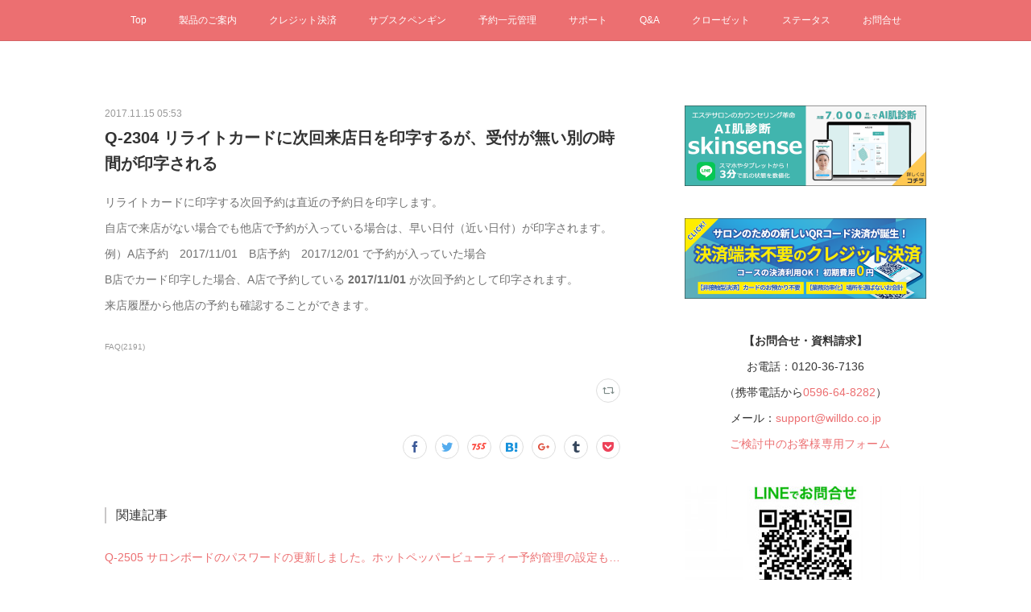

--- FILE ---
content_type: text/html; charset=utf-8
request_url: https://www.salons.jp/posts/3243861
body_size: 12769
content:
<!doctype html>

            <html lang="ja" data-reactroot=""><head><meta charSet="UTF-8"/><meta http-equiv="X-UA-Compatible" content="IE=edge"/><meta name="viewport" content="width=device-width,user-scalable=no,initial-scale=1.0,minimum-scale=1.0,maximum-scale=1.0"/><title data-react-helmet="true">Q-2304 リライトカードに次回来店日を印字するが、受付が無い別の時間が印字される | サロンズソリューション</title><link data-react-helmet="true" rel="canonical" href="https://www.salons.jp/posts/3243861/"/><meta name="description" content="リライトカードに印字する次回予約は直近の予約日を印字します。自店で来店がない場合でも他店で予約が入っている場合は、早い日付（近い日付）が印字されます。例）A店予約　2017/11/01　B店予約　20"/><meta name="google-site-verification" content="2yMfeQJ_BZJDi73Ejo6ZEhxVH2Jm8Xtsr4AXTJTwjvM"/><meta property="fb:app_id" content="522776621188656"/><meta property="og:url" content="https://www.salons.jp/posts/3243861"/><meta property="og:type" content="article"/><meta property="og:title" content="Q-2304 リライトカードに次回来店日を印字するが、受付が無い別の時間が印字される"/><meta property="og:description" content="リライトカードに印字する次回予約は直近の予約日を印字します。自店で来店がない場合でも他店で予約が入っている場合は、早い日付（近い日付）が印字されます。例）A店予約　2017/11/01　B店予約　20"/><meta property="og:image" content="https://cdn.amebaowndme.com/madrid-prd/madrid-web/images/sites/214335/3988e2f667ff9c303029036df90d32fa_e8cfeb9d862dbb88de99726f432d3ef6.png"/><meta property="og:site_name" content="サロンズソリューション"/><meta property="og:locale" content="ja_JP"/><meta name="twitter:card" content="summary"/><meta name="twitter:site" content="@amebaownd"/><meta name="twitter:creator" content="@salons_solution"/><meta name="twitter:title" content="Q-2304 リライトカードに次回来店日を印字するが、受付が無い別の時間が印字される | サロンズソリューション"/><meta name="twitter:description" content="リライトカードに印字する次回予約は直近の予約日を印字します。自店で来店がない場合でも他店で予約が入っている場合は、早い日付（近い日付）が印字されます。例）A店予約　2017/11/01　B店予約　20"/><meta name="twitter:image" content="https://cdn.amebaowndme.com/madrid-prd/madrid-web/images/sites/214335/b4e4ac7edc12bf1f2cc133f21e2bfd6e_7632d7d231c7081d1ba9521070a8427e.png"/><meta name="twitter:app:id:iphone" content="911640835"/><meta name="twitter:app:url:iphone" content="amebaownd://public/sites/214335/posts/3243861"/><meta name="twitter:app:id:googleplay" content="jp.co.cyberagent.madrid"/><meta name="twitter:app:url:googleplay" content="amebaownd://public/sites/214335/posts/3243861"/><meta name="twitter:app:country" content="US"/><link rel="amphtml" href="https://amp.amebaownd.com/posts/3243861"/><link rel="alternate" type="application/rss+xml" title="サロンズソリューション" href="https://www.salons.jp/rss.xml"/><link rel="alternate" type="application/atom+xml" title="サロンズソリューション" href="https://www.salons.jp/atom.xml"/><link rel="sitemap" type="application/xml" title="Sitemap" href="/sitemap.xml"/><link href="https://static.amebaowndme.com/madrid-frontend/css/user.min-a66be375c.css" rel="stylesheet" type="text/css"/><link href="https://static.amebaowndme.com/madrid-frontend/css/aya/index.min-a66be375c.css" rel="stylesheet" type="text/css"/><link rel="icon" href="https://cdn.amebaowndme.com/madrid-prd/madrid-web/images/sites/214335/ef859389b868e78d730949a4551ce16f_056cc9f92970cbddd3420766a22c78d2.png?width=32&amp;height=32"/><link rel="apple-touch-icon" href="https://cdn.amebaowndme.com/madrid-prd/madrid-web/images/sites/214335/ef859389b868e78d730949a4551ce16f_056cc9f92970cbddd3420766a22c78d2.png?width=180&amp;height=180"/><style id="site-colors" charSet="UTF-8">.u-nav-clr {
  color: #ffffff;
}
.u-nav-bdr-clr {
  border-color: #ffffff;
}
.u-nav-bg-clr {
  background-color: #ec6f71;
}
.u-nav-bg-bdr-clr {
  border-color: #ec6f71;
}
.u-site-clr {
  color: #ffffff;
}
.u-base-bg-clr {
  background-color: #ffffff;
}
.u-btn-clr {
  color: #ffffff;
}
.u-btn-clr:hover,
.u-btn-clr--active {
  color: rgba(255,255,255, 0.7);
}
.u-btn-clr--disabled,
.u-btn-clr:disabled {
  color: rgba(255,255,255, 0.5);
}
.u-btn-bdr-clr {
  border-color: #ec6f71;
}
.u-btn-bdr-clr:hover,
.u-btn-bdr-clr--active {
  border-color: rgba(236,111,113, 0.7);
}
.u-btn-bdr-clr--disabled,
.u-btn-bdr-clr:disabled {
  border-color: rgba(236,111,113, 0.5);
}
.u-btn-bg-clr {
  background-color: #ec6f71;
}
.u-btn-bg-clr:hover,
.u-btn-bg-clr--active {
  background-color: rgba(236,111,113, 0.7);
}
.u-btn-bg-clr--disabled,
.u-btn-bg-clr:disabled {
  background-color: rgba(236,111,113, 0.5);
}
.u-txt-clr {
  color: #333333;
}
.u-txt-clr--lv1 {
  color: rgba(51,51,51, 0.7);
}
.u-txt-clr--lv2 {
  color: rgba(51,51,51, 0.5);
}
.u-txt-clr--lv3 {
  color: rgba(51,51,51, 0.3);
}
.u-txt-bg-clr {
  background-color: #eaeaea;
}
.u-lnk-clr,
.u-clr-area a {
  color: #ec6f71;
}
.u-lnk-clr:visited,
.u-clr-area a:visited {
  color: rgba(236,111,113, 0.7);
}
.u-lnk-clr:hover,
.u-clr-area a:hover {
  color: rgba(236,111,113, 0.5);
}
.u-ttl-blk-clr {
  color: #ec6f71;
}
.u-ttl-blk-bdr-clr {
  border-color: #ec6f71;
}
.u-ttl-blk-bdr-clr--lv1 {
  border-color: #fbe2e2;
}
.u-bdr-clr {
  border-color: #c9c7c8;
}
.u-acnt-bdr-clr {
  border-color: #313131;
}
.u-acnt-bg-clr {
  background-color: #313131;
}
body {
  background-color: #ffffff;
}
blockquote {
  color: rgba(51,51,51, 0.7);
  border-left-color: #c9c7c8;
};</style><style id="user-css" charSet="UTF-8">/**
 * @media all
 * 全体に適用したいCSSを記述してください。
 */

.site-info__title{
display: none;
}
.site-info{
display: none;
}


.page__keyvisual{
position: relative;
    align-items: center;
    display: flex;
    justify-content: center;
}


/*
.btn__item {
  border-radius: 24px;
}
*/

/* メニューバーの右端を非表示（検索結果ページ用） */
.common-header-nav > li:last-child {
  display: none;
}

/* Q&A検索窓と一覧の間隔調整 */
.block-type--html {
    margin-bottom: -25px;
}

/*検索結果の表示縦幅調整*/
@media screen and (min-width: 800px){
  .grid--title ~ .grid-type--html > .column > .block__outer > .block-type--html > .block > .block-html__frame {
  height: 2500px !important;
  }
};</style><style media="screen and (max-width: 800px)" id="user-sp-css" charSet="UTF-8">/**
 * @media (max-width: 800px)
 * 画面幅が800px以下のスマートフォン、タブレット用のCSSを記述してください。
 */
/*
.btn__item {
  border-radius: 24px;
}
*/;</style><script>
              (function(i,s,o,g,r,a,m){i['GoogleAnalyticsObject']=r;i[r]=i[r]||function(){
              (i[r].q=i[r].q||[]).push(arguments)},i[r].l=1*new Date();a=s.createElement(o),
              m=s.getElementsByTagName(o)[0];a.async=1;a.src=g;m.parentNode.insertBefore(a,m)
              })(window,document,'script','//www.google-analytics.com/analytics.js','ga');
            </script></head><body id="mdrd-a66be375c" class="u-txt-clr u-base-bg-clr theme-aya plan-premium hide-owndbar "><noscript><iframe src="//www.googletagmanager.com/ns.html?id=GTM-PXK9MM" height="0" width="0" style="display:none;visibility:hidden"></iframe></noscript><script>
            (function(w,d,s,l,i){w[l]=w[l]||[];w[l].push({'gtm.start':
            new Date().getTime(),event:'gtm.js'});var f=d.getElementsByTagName(s)[0],
            j=d.createElement(s),dl=l!='dataLayer'?'&l='+l:'';j.async=true;j.src=
            '//www.googletagmanager.com/gtm.js?id='+i+dl;f.parentNode.insertBefore(j,f);
            })(window,document, 'script', 'dataLayer', 'GTM-PXK9MM');
            </script><div id="content"><div class="page" data-reactroot=""><div class="page__outer"><div class="page__inner u-base-bg-clr"><div role="navigation" class="common-header__outer u-nav-bg-clr"><input type="checkbox" id="header-switch" class="common-header__switch"/><div class="common-header"><div class="common-header__inner js-nav-overflow-criterion"><ul class="common-header__nav common-header-nav"><li class="common-header-nav__item js-nav-item "><a target="" class="u-nav-clr" href="/">Top</a></li><li class="common-header-nav__item js-nav-item "><a href="https://salons-solution.jp/" target="_blank" class="u-nav-clr">製品のご案内</a></li><li class="common-header-nav__item js-nav-item "><a href="https://credit.salons-solution.jp/" target="_blank" class="u-nav-clr">クレジット決済</a></li><li class="common-header-nav__item js-nav-item "><a href="https://www.salons-solution.jp/usage/ss-penguins/" target="_blank" class="u-nav-clr">サブスクペンギン</a></li><li class="common-header-nav__item js-nav-item "><a target="" class="u-nav-clr" href="/pages/731225/rmng">予約一元管理</a></li><li class="common-header-nav__item js-nav-item "><a target="" class="u-nav-clr" href="/pages/712950/support">サポート</a></li><li class="common-header-nav__item js-nav-item "><a target="" class="u-nav-clr" href="/pages/874417/faq">Q&amp;A</a></li><li class="common-header-nav__item js-nav-item "><a target="" class="u-nav-clr" href="/pages/2113811/closet">クローゼット</a></li><li class="common-header-nav__item js-nav-item "><a target="" class="u-nav-clr" href="/pages/742975/status">ステータス</a></li><li class="common-header-nav__item js-nav-item "><a target="" class="u-nav-clr" href="/pages/743039/contact">お問合せ</a></li><li class="common-header-nav__item js-nav-item "><a target="" class="u-nav-clr" href="/pages/883024/search">検索結果</a></li></ul></div><label class="common-header__more u-nav-bdr-clr" for="header-switch"><span class="u-nav-bdr-clr"><span class="u-nav-bdr-clr"><span class="u-nav-bdr-clr"></span></span></span></label></div></div><div class="page__container page-container"><div class="page-container-inner"><div class="page-container__main"><div class="page__main--outer"><div role="main" class="page__main page__main--blog-detail"><div class="section"><div class="blog-article-outer"><article class="blog-article"><div class="blog-article__inner"><div class="blog-article__header"><time class="blog-article__date u-txt-clr u-txt-clr--lv2" dateTime="2017-11-15T05:53:50Z">2017.11.15 05:53</time><div class="blog-article__title blog-title"><h1 class="blog-title__text u-txt-clr">Q-2304 リライトカードに次回来店日を印字するが、受付が無い別の時間が印字される</h1></div></div><div class="blog-article__content"><div class="blog-article__body blog-body"><div class="blog-body__item"><div class="blog-body__text u-txt-clr u-txt-clr--lv1 u-clr-area" data-block-type="text"><p>リライトカードに印字する次回予約は直近の予約日を印字します。</p><p>自店で来店がない場合でも他店で予約が入っている場合は、早い日付（近い日付）が印字されます。</p><p>例）A店予約　2017/11/01　B店予約　2017/12/01 で予約が入っていた場合</p><p>B店でカード印字した場合、A店で予約している<b> 2017/11/01 </b>が次回予約として印字されます。</p><p>来店履歴から他店の予約も確認することができます。<br></p></div></div></div></div><div class="blog-article__footer"><div class="bloginfo"><div class="bloginfo__category bloginfo-category"><ul class="bloginfo-category__list bloginfo-category-list"><li class="bloginfo-category-list__item"><a class="u-txt-clr u-txt-clr--lv2" href="/posts/categories/493851">FAQ<!-- -->(<!-- -->2191<!-- -->)</a></li></ul></div></div><div class="reblog-btn-outer"><div class="reblog-btn-body"><button class="reblog-btn"><span class="reblog-btn__inner"><span class="icon icon--reblog2"></span></span></button></div></div></div></div><div class="complementary-outer complementary-outer--slot2"><div class="complementary complementary--shareButton "><div class="block-type--shareButton"><div class="share share--circle share--circle-8"><button class="share__btn--facebook share__btn share__btn--circle"><span aria-hidden="true" class="icon--facebook icon"></span></button><button class="share__btn--twitter share__btn share__btn--circle"><span aria-hidden="true" class="icon--twitter icon"></span></button><button class="share__btn--nanagogo share__btn share__btn--circle"><span aria-hidden="true" class="icon--nanagogo icon"></span></button><button class="share__btn--hatenabookmark share__btn share__btn--circle"><span aria-hidden="true" class="icon--hatenabookmark icon"></span></button><button class="share__btn--googleplus share__btn share__btn--circle"><span aria-hidden="true" class="icon--googleplus icon"></span></button><button class="share__btn--tumblr share__btn share__btn--circle"><span aria-hidden="true" class="icon--tumblr icon"></span></button><button class="share__btn--pocket share__btn share__btn--circle"><span aria-hidden="true" class="icon--pocket icon"></span></button></div></div></div><div class="complementary complementary--relatedPosts "><div class="block-type--relatedPosts"></div></div></div><div class="blog-article__comment"><div class="comment-list js-comment-list" style="display:none"><div><p class="comment-count u-txt-clr u-txt-clr--lv2"><span>0</span>コメント</p><ul><li class="comment-list__item comment-item js-comment-form"><div class="comment-item__body"><form class="comment-item__form u-bdr-clr "><div class="comment-item__form-head"><textarea type="text" id="post-comment" maxLength="1100" placeholder="コメントする..." class="comment-item__input"></textarea></div><div class="comment-item__form-foot"><p class="comment-item__count-outer"><span class="comment-item__count ">1000</span> / 1000</p><button type="submit" disabled="" class="comment-item__submit">投稿</button></div></form></div></li></ul></div></div></div><div class="pswp" tabindex="-1" role="dialog" aria-hidden="true"><div class="pswp__bg"></div><div class="pswp__scroll-wrap"><div class="pswp__container"><div class="pswp__item"></div><div class="pswp__item"></div><div class="pswp__item"></div></div><div class="pswp__ui pswp__ui--hidden"><div class="pswp__top-bar"><div class="pswp__counter"></div><button class="pswp__button pswp__button--close" title="Close (Esc)"></button><button class="pswp__button pswp__button--share" title="Share"></button><button class="pswp__button pswp__button--fs" title="Toggle fullscreen"></button><button class="pswp__button pswp__button--zoom" title="Zoom in/out"></button><div class="pswp__preloader"><div class="pswp__preloader__icn"><div class="pswp__preloader__cut"><div class="pswp__preloader__donut"></div></div></div></div></div><div class="pswp__share-modal pswp__share-modal--hidden pswp__single-tap"><div class="pswp__share-tooltip"></div></div><div class="pswp__button pswp__button--close pswp__close"><span class="pswp__close__item pswp__close"></span><span class="pswp__close__item pswp__close"></span></div><div class="pswp__bottom-bar"><button class="pswp__button pswp__button--arrow--left js-lightbox-arrow" title="Previous (arrow left)"></button><button class="pswp__button pswp__button--arrow--right js-lightbox-arrow" title="Next (arrow right)"></button></div><div class=""><div class="pswp__caption"><div class="pswp__caption"></div><div class="pswp__caption__link"><a class="js-link"></a></div></div></div></div></div></div></article></div></div></div></div></div><aside class="page-container__side page-container__side--east"><div class="complementary-outer complementary-outer--slot11"><div class="complementary complementary--image complementary--sidebar"><div class="block-type--image"><div class="img img__item--center img__item--fit"><div><img alt=""/></div></div></div></div><div class="complementary complementary--image complementary--sidebar"><div class="block-type--image"><div class="img img__item--center img__item--fit"><div><img alt=""/></div></div></div></div><div class="complementary complementary--text complementary--sidebar"><div class="block-type--text"><div style="position:relative" class="block__outer block__outer--base u-clr-area"><div style="position:relative" class="block"><div style="position:relative" class="block__inner"><div class="block-txt txt txt--s u-txt-clr"><p style="text-align: center;"><b>【お問合せ・資料請求】<br></b></p><p style="text-align: center;">お電話：0120-36-7136</p><p style="text-align: center;">（携帯電話から<a class="u-lnk-clr" href="tel:0596648282">0596-64-8282</a>）<br></p><p style="text-align: center;">メール：<a class="u-lnk-clr" href="mailto:support@willdo.co.jp">support@willdo.co.jp</a></p><p style="text-align: left;">　　　　<a style="letter-spacing: 0.2px;" class="u-lnk-clr" target="_blank" href="https://www.salons-solution.jp/contact/">ご検討中のお客様専用フォーム</a></p></div></div></div></div></div></div><div class="complementary complementary--image complementary--sidebar"><div class="block-type--image"><div class="img img__item--center img__item--fit"><div><img alt=""/></div></div></div></div><div class="complementary complementary--divider complementary--sidebar"><div class="block-type--divider"><hr class="divider u-bdr-clr"/></div></div><div class="complementary complementary--html complementary--sidebar"><div class="block-type--html"><div class="block u-clr-area"><iframe seamless="" style="height:16px" class="js-mdrd-block-html-target block-html__frame"></iframe></div></div></div><div class="complementary complementary--text complementary--sidebar"><div class="block-type--text"><div style="position:relative" class="block__outer block__outer--base u-clr-area"><div style="position:relative" class="block"><div style="position:relative" class="block__inner"><div class="block-txt txt txt--s u-txt-clr"><p style="text-align: center;"><b><a class="u-lnk-clr" href="https://www.salons.jp/posts/categories/354108">お知らせ</a> | <a class="u-lnk-clr" href="https://www.salons.jp/posts/categories/1044134">マニュアル</a> | <a class="u-lnk-clr" href="https://www.salons.jp/pages/874417/faq">Q＆A</a></b></p><p style="text-align: center;"><b><a class="u-lnk-clr" href="https://www.salons.jp/posts/categories/882637">&nbsp;はじめてガイド</a> | <a class="u-lnk-clr" href="https://www.salons.jp/posts/categories/6553043">各種お手続き</a></b></p><p style="text-align: center;"><b><a class="u-lnk-clr" href="https://www.salons.jp/posts/categories/681662">お役立ち</a> | <a class="u-lnk-clr" href="https://www.salons.jp/posts/categories/374196">PR</a></b><b>&nbsp;|&nbsp; <a class="u-lnk-clr" href="https://www.salons.jp/posts/categories/743211">説明書</a></b></p></div></div></div></div></div></div><div class="complementary complementary--divider complementary--sidebar"><div class="block-type--divider"><hr class="divider u-bdr-clr"/></div></div><div class="complementary complementary--text complementary--sidebar"><div class="block-type--text"><div style="position:relative" class="block__outer block__outer--base u-clr-area"><div style="position:relative" class="block"><div style="position:relative" class="block__inner"><div class="block-txt txt txt--s u-txt-clr"><p style="text-align: center;"><b>特商法対応電子契約書</b></p></div></div></div></div></div></div><div class="complementary complementary--image complementary--sidebar"><div class="block-type--image"><div class="img img__item--center img__item--fit"><div><img alt=""/></div></div></div></div><div class="complementary complementary--text complementary--sidebar"><div class="block-type--text"><div style="position:relative" class="block__outer block__outer--base u-clr-area"><div style="position:relative" class="block"><div style="position:relative" class="block__inner"><div class="block-txt txt txt--s u-txt-clr"><p style="text-align: center;">電子カルテサービス</p></div></div></div></div></div></div><div class="complementary complementary--image complementary--sidebar"><div class="block-type--image"><div class="img img__item--center img__item--fit"><div><img alt=""/></div></div></div></div><div class="pswp" tabindex="-1" role="dialog" aria-hidden="true"><div class="pswp__bg"></div><div class="pswp__scroll-wrap"><div class="pswp__container"><div class="pswp__item"></div><div class="pswp__item"></div><div class="pswp__item"></div></div><div class="pswp__ui pswp__ui--hidden"><div class="pswp__top-bar"><div class="pswp__counter"></div><button class="pswp__button pswp__button--close" title="Close (Esc)"></button><button class="pswp__button pswp__button--share" title="Share"></button><button class="pswp__button pswp__button--fs" title="Toggle fullscreen"></button><button class="pswp__button pswp__button--zoom" title="Zoom in/out"></button><div class="pswp__preloader"><div class="pswp__preloader__icn"><div class="pswp__preloader__cut"><div class="pswp__preloader__donut"></div></div></div></div></div><div class="pswp__share-modal pswp__share-modal--hidden pswp__single-tap"><div class="pswp__share-tooltip"></div></div><div class="pswp__button pswp__button--close pswp__close"><span class="pswp__close__item pswp__close"></span><span class="pswp__close__item pswp__close"></span></div><div class="pswp__bottom-bar"><button class="pswp__button pswp__button--arrow--left js-lightbox-arrow" title="Previous (arrow left)"></button><button class="pswp__button pswp__button--arrow--right js-lightbox-arrow" title="Next (arrow right)"></button></div><div class=""><div class="pswp__caption"><div class="pswp__caption"></div><div class="pswp__caption__link"><a class="js-link"></a></div></div></div></div></div></div></div></aside></div></div><footer role="contentinfo" class="page__footer footer" style="opacity:1 !important;visibility:visible !important;text-indent:0 !important;overflow:visible !important;position:static !important"><div class="footer__inner u-bdr-clr " style="opacity:1 !important;visibility:visible !important;text-indent:0 !important;overflow:visible !important;display:block !important;transform:none !important"><div class="footer__item u-bdr-clr" style="opacity:1 !important;visibility:visible !important;text-indent:0 !important;overflow:visible !important;display:block !important;transform:none !important"><p class="footer__copyright u-font"><small class="u-txt-clr u-txt-clr--lv2 u-font" style="color:rgba(51,51,51, 0.5) !important">© WiLLDo Inc.</small></p></div></div></footer></div></div><div class="toast"></div></div></div><script charSet="UTF-8">window.mdrdEnv="prd";</script><script charSet="UTF-8">window.INITIAL_STATE={"authenticate":{"authCheckCompleted":false,"isAuthorized":false},"blogPostReblogs":{},"category":{},"currentSite":{"fetching":false,"status":null,"site":{}},"shopCategory":{},"categories":{},"notifications":{},"page":{},"paginationTitle":{},"postArchives":{},"postComments":{"3243861":{"data":[],"pagination":{"total":0,"offset":0,"limit":0,"cursors":{"after":"","before":""}},"fetching":false},"submitting":false,"postStatus":null},"postDetail":{"postDetail-blogPostId:3243861":{"fetching":false,"loaded":true,"meta":{"code":200},"data":{"id":"3243861","userId":"365103","siteId":"214335","status":"publish","title":"Q-2304 リライトカードに次回来店日を印字するが、受付が無い別の時間が印字される","contents":[{"type":"text","format":"html","value":"\u003Cp\u003Eリライトカードに印字する次回予約は直近の予約日を印字します。\u003C\u002Fp\u003E\u003Cp\u003E自店で来店がない場合でも他店で予約が入っている場合は、早い日付（近い日付）が印字されます。\u003C\u002Fp\u003E\u003Cp\u003E例）A店予約　2017\u002F11\u002F01　B店予約　2017\u002F12\u002F01 で予約が入っていた場合\u003C\u002Fp\u003E\u003Cp\u003EB店でカード印字した場合、A店で予約している\u003Cb\u003E 2017\u002F11\u002F01 \u003C\u002Fb\u003Eが次回予約として印字されます。\u003C\u002Fp\u003E\u003Cp\u003E来店履歴から他店の予約も確認することができます。\u003Cbr\u003E\u003C\u002Fp\u003E"}],"urlPath":"","publishedUrl":"https:\u002F\u002Fwww.salons.jp\u002Fposts\u002F3243861","ogpDescription":"","ogpImageUrl":"","contentFiltered":"","viewCount":0,"commentCount":0,"reblogCount":0,"prevBlogPost":{"id":"3248047","title":"ラベル印刷のラベル用紙の品番表示を変更しました。","summary":"対象:OFFICE","imageUrl":"https:\u002F\u002Fcdn.amebaowndme.com\u002Fmadrid-prd\u002Fmadrid-web\u002Fimages\u002Fsites\u002F214335\u002F3988e2f667ff9c303029036df90d32fa_e8cfeb9d862dbb88de99726f432d3ef6.png","publishedAt":"2017-11-16T03:04:00Z"},"nextBlogPost":{"id":"3237679","title":"Q-2240 販売が終了した商品（非表示・使用しないにした状態のマスタ）の購入者を出したい","summary":"商品マスタが非表示（使用しない）でも、青ペンギンの売上ランキングから検索できます。Owner（青ペンギン）→ 売上 → 売上ランキング から期間を指定して集計します。販売が終了したメニューの件数をクリックいただくと、顧客検索へ画面が切り替わり購入したお客様を確認できます。顧客検索などメニュー選択ができる画面では非表示にした商品は選択できないため、一時的にメニューを 表示 にしていただかないとメニューを指定した検索ができません。","imageUrl":"","publishedAt":"2017-11-14T03:02:32Z"},"rebloggedPost":false,"blogCategories":[{"id":"493851","siteId":"214335","label":"FAQ","publishedCount":2191,"createdAt":"2017-02-13T09:59:13Z","updatedAt":"2025-12-10T03:08:35Z"}],"user":{"id":"365103","nickname":"ローラ","description":"","official":false,"photoUrl":"https:\u002F\u002Fprofile-api.ameba.jp\u002Fv2\u002Fas\u002Fo3108286e3635a86ae0b717124c5d3bb8c9979e3\u002FprofileImage?cat=300","followingCount":1,"createdAt":"2017-02-03T08:08:41Z","updatedAt":"2019-07-01T08:21:04Z"},"updateUser":{"id":"365103","nickname":"ローラ","description":"","official":false,"photoUrl":"https:\u002F\u002Fprofile-api.ameba.jp\u002Fv2\u002Fas\u002Fo3108286e3635a86ae0b717124c5d3bb8c9979e3\u002FprofileImage?cat=300","followingCount":1,"createdAt":"2017-02-03T08:08:41Z","updatedAt":"2019-07-01T08:21:04Z"},"comments":{"pagination":{"total":0,"offset":0,"limit":0,"cursors":{"after":"","before":""}},"data":[]},"publishedAt":"2017-11-15T05:53:50Z","createdAt":"2017-11-15T05:53:53Z","updatedAt":"2017-11-15T05:53:53Z","version":1}}},"postList":{},"shopList":{},"shopItemDetail":{},"pureAd":{},"keywordSearch":{},"proxyFrame":{"loaded":false},"relatedPostList":{},"route":{"route":{"path":"\u002Fposts\u002F:blog_post_id","component":function Connect(props, context) {
        _classCallCheck(this, Connect);

        var _this = _possibleConstructorReturn(this, _Component.call(this, props, context));

        _this.version = version;
        _this.store = props.store || context.store;

        (0, _invariant2["default"])(_this.store, 'Could not find "store" in either the context or ' + ('props of "' + connectDisplayName + '". ') + 'Either wrap the root component in a <Provider>, ' + ('or explicitly pass "store" as a prop to "' + connectDisplayName + '".'));

        var storeState = _this.store.getState();
        _this.state = { storeState: storeState };
        _this.clearCache();
        return _this;
      },"route":{"id":"0","type":"blog_post_detail","idForType":"0","title":"","urlPath":"\u002Fposts\u002F:blog_post_id","isHomePage":false}},"params":{"blog_post_id":"3243861"},"location":{"pathname":"\u002Fposts\u002F3243861","search":"","hash":"","action":"POP","key":"oaln1l","query":{}}},"siteConfig":{"tagline":"サロンズソリューションは、エステサロンや美容室など、サロン経営のノウハウがギッシリ詰まったクラウド型顧客管理ソフトです。ペンギンソフトの愛称で親しまれ2003年の発売以降4,000店以上のサロン様にご支持を頂いております。\nホットペッパービューティーからの予約もサロンズソリューションで一元管理。役務管理、掛け管理が得意です。","title":"サロンズソリューション","copyright":"© WiLLDo Inc.","iconUrl":"https:\u002F\u002Fcdn.amebaowndme.com\u002Fmadrid-prd\u002Fmadrid-web\u002Fimages\u002Fsites\u002F214335\u002F3988e2f667ff9c303029036df90d32fa_e8cfeb9d862dbb88de99726f432d3ef6.png","logoUrl":"https:\u002F\u002Fcdn.amebaowndme.com\u002Fmadrid-prd\u002Fmadrid-web\u002Fimages\u002Fsites\u002F214335\u002F3230ba157e96783d85ca889d8866e5c0_4ceab7d10d4772162de1e04ae821628c.png","coverImageUrl":"https:\u002F\u002Fcdn.amebaowndme.com\u002Fmadrid-prd\u002Fmadrid-web\u002Fimages\u002Fsites\u002F214335\u002Fb4e4ac7edc12bf1f2cc133f21e2bfd6e_7632d7d231c7081d1ba9521070a8427e.png","homePageId":"682102","siteId":"214335","siteCategoryIds":[354,366],"themeId":"20","theme":"aya","shopId":"","openedShop":false,"shop":{"law":{"userType":"","corporateName":"","firstName":"","lastName":"","zipCode":"","prefecture":"","address":"","telNo":"","aboutContact":"","aboutPrice":"","aboutPay":"","aboutService":"","aboutReturn":""},"privacyPolicy":{"operator":"","contact":"","collectAndUse":"","restrictionToThirdParties":"","supervision":"","disclosure":"","cookie":""}},"user":{"id":"309429","nickname":"yuyam","photoUrl":"","createdAt":"2016-10-12T07:16:57Z","updatedAt":"2025-11-07T08:36:38Z"},"commentApproval":"reject","plan":{"id":"6","name":"premium-annual","ownd_header":true,"powered_by":true,"pure_ads":true},"verifiedType":"general","navigations":[{"title":"Top","urlPath":".\u002F","target":"_self","pageId":"682102"},{"title":"製品のご案内","urlPath":"https:\u002F\u002Fsalons-solution.jp\u002F","target":"_blank","pageId":"0"},{"title":"クレジット決済","urlPath":"https:\u002F\u002Fcredit.salons-solution.jp\u002F","target":"_blank","pageId":"0"},{"title":"サブスクペンギン","urlPath":"https:\u002F\u002Fwww.salons-solution.jp\u002Fusage\u002Fss-penguins\u002F","target":"_blank","pageId":"0"},{"title":"予約一元管理","urlPath":".\u002Fpages\u002F731225\u002Frmng","target":"_self","pageId":"731225"},{"title":"サポート","urlPath":".\u002Fpages\u002F712950\u002Fsupport","target":"_self","pageId":"712950"},{"title":"Q&A","urlPath":".\u002Fpages\u002F874417\u002Ffaq","target":"_self","pageId":"874417"},{"title":"クローゼット","urlPath":".\u002Fpages\u002F2113811\u002Fcloset","target":"_self","pageId":"2113811"},{"title":"ステータス","urlPath":".\u002Fpages\u002F742975\u002Fstatus","target":"_self","pageId":"742975"},{"title":"お問合せ","urlPath":".\u002Fpages\u002F743039\u002Fcontact","target":"_self","pageId":"743039"},{"title":"検索結果","urlPath":".\u002Fpages\u002F883024\u002Fsearch","target":"_self","pageId":"883024"}],"routings":[{"id":"0","type":"blog","idForType":"0","title":"","urlPath":"\u002Fposts\u002Fpage\u002F:page_num","isHomePage":false},{"id":"0","type":"blog_post_archive","idForType":"0","title":"","urlPath":"\u002Fposts\u002Farchives\u002F:yyyy\u002F:mm","isHomePage":false},{"id":"0","type":"blog_post_archive","idForType":"0","title":"","urlPath":"\u002Fposts\u002Farchives\u002F:yyyy\u002F:mm\u002Fpage\u002F:page_num","isHomePage":false},{"id":"0","type":"blog_post_category","idForType":"0","title":"","urlPath":"\u002Fposts\u002Fcategories\u002F:category_id","isHomePage":false},{"id":"0","type":"blog_post_category","idForType":"0","title":"","urlPath":"\u002Fposts\u002Fcategories\u002F:category_id\u002Fpage\u002F:page_num","isHomePage":false},{"id":"0","type":"author","idForType":"0","title":"","urlPath":"\u002Fauthors\u002F:user_id","isHomePage":false},{"id":"0","type":"author","idForType":"0","title":"","urlPath":"\u002Fauthors\u002F:user_id\u002Fpage\u002F:page_num","isHomePage":false},{"id":"0","type":"blog_post_category","idForType":"0","title":"","urlPath":"\u002Fposts\u002Fcategory\u002F:category_id","isHomePage":false},{"id":"0","type":"blog_post_category","idForType":"0","title":"","urlPath":"\u002Fposts\u002Fcategory\u002F:category_id\u002Fpage\u002F:page_num","isHomePage":false},{"id":"0","type":"blog_post_detail","idForType":"0","title":"","urlPath":"\u002Fposts\u002F:blog_post_id","isHomePage":false},{"id":"0","type":"keywordSearch","idForType":"0","title":"","urlPath":"\u002Fsearch\u002Fq\u002F:query","isHomePage":false},{"id":"0","type":"keywordSearch","idForType":"0","title":"","urlPath":"\u002Fsearch\u002Fq\u002F:query\u002Fpage\u002F:page_num","isHomePage":false},{"id":"2113811","type":"static","idForType":"0","title":"クローゼット","urlPath":"\u002Fpages\u002F2113811\u002F","isHomePage":false},{"id":"2113811","type":"static","idForType":"0","title":"クローゼット","urlPath":"\u002Fpages\u002F2113811\u002F:url_path","isHomePage":false},{"id":"911793","type":"static","idForType":"0","title":"BWJ2020","urlPath":"\u002Fpages\u002F911793\u002F","isHomePage":false},{"id":"911793","type":"static","idForType":"0","title":"BWJ2020","urlPath":"\u002Fpages\u002F911793\u002F:url_path","isHomePage":false},{"id":"883024","type":"static","idForType":"0","title":"検索結果","urlPath":"\u002Fpages\u002F883024\u002F","isHomePage":false},{"id":"883024","type":"static","idForType":"0","title":"検索結果","urlPath":"\u002Fpages\u002F883024\u002F:url_path","isHomePage":false},{"id":"874417","type":"blog","idForType":"0","title":"Q&A","urlPath":"\u002Fpages\u002F874417\u002F","isHomePage":false},{"id":"874417","type":"blog","idForType":"0","title":"Q&A","urlPath":"\u002Fpages\u002F874417\u002F:url_path","isHomePage":false},{"id":"743039","type":"static","idForType":"0","title":"お問合せ","urlPath":"\u002Fpages\u002F743039\u002F","isHomePage":false},{"id":"743039","type":"static","idForType":"0","title":"お問合せ","urlPath":"\u002Fpages\u002F743039\u002F:url_path","isHomePage":false},{"id":"742975","type":"static","idForType":"0","title":"ステータス","urlPath":"\u002Fpages\u002F742975\u002F","isHomePage":false},{"id":"742975","type":"static","idForType":"0","title":"ステータス","urlPath":"\u002Fpages\u002F742975\u002F:url_path","isHomePage":false},{"id":"731225","type":"static","idForType":"0","title":"予約一元管理","urlPath":"\u002Fpages\u002F731225\u002F","isHomePage":false},{"id":"731225","type":"static","idForType":"0","title":"予約一元管理","urlPath":"\u002Fpages\u002F731225\u002F:url_path","isHomePage":false},{"id":"712950","type":"static","idForType":"0","title":"サポート","urlPath":"\u002Fpages\u002F712950\u002F","isHomePage":false},{"id":"712950","type":"static","idForType":"0","title":"サポート","urlPath":"\u002Fpages\u002F712950\u002F:url_path","isHomePage":false},{"id":"712935","type":"static","idForType":"0","title":"製品のご案内","urlPath":"\u002Fpages\u002F712935\u002F","isHomePage":false},{"id":"712935","type":"static","idForType":"0","title":"製品のご案内","urlPath":"\u002Fpages\u002F712935\u002F:url_path","isHomePage":false},{"id":"682102","type":"blog","idForType":"0","title":"Top","urlPath":"\u002Fpages\u002F682102\u002F","isHomePage":true},{"id":"682102","type":"blog","idForType":"0","title":"Top","urlPath":"\u002Fpages\u002F682102\u002F:url_path","isHomePage":true},{"id":"682102","type":"blog","idForType":"0","title":"Top","urlPath":"\u002F","isHomePage":true}],"siteColors":{"navigationBackground":"#ec6f71","navigationText":"#ffffff","siteTitleText":"#ffffff","background":"#ffffff","buttonBackground":"#ec6f71","buttonText":"#ffffff","text":"#333333","link":"#ec6f71","titleBlock":"#ec6f71","border":"#c9c7c8","accent":"#313131"},"wovnioAttribute":"","useAuthorBlock":false,"twitterHashtags":"ペンギンシステム🐧","createdAt":"2016-10-12T07:18:14Z","seoTitle":"サロンズソリューション エステサロン開業するならペンギンソフト 役務管理が得意なビューティー業界No.1クラウド型顧客管理ソフト","isPreview":false,"siteCategory":[{"id":"354","label":"ブランドや製品"},{"id":"366","label":"アプリ・ソフトウェア・コンピューター"}],"previewPost":null,"previewShopItem":null,"hasAmebaIdConnection":false,"serverTime":"2026-01-21T18:03:14Z","complementaries":{"1":{"contents":{"layout":{"rows":[{"columns":[{"blocks":[]}]}]}},"created_at":"2016-10-20T09:26:16Z","updated_at":"2021-09-09T02:21:24Z"},"2":{"contents":{"layout":{"rows":[{"columns":[{"blocks":[{"type":"shareButton","design":"circle","providers":["facebook","twitter","nanagogo","hatenabookmark","googleplus","tumblr","pocket","line"]},{"type":"relatedPosts","layoutType":"listm","showHeading":true,"heading":"関連記事","limit":5}]}]}]}},"created_at":"2016-10-12T07:18:14Z","updated_at":"2021-09-09T02:21:24Z"},"3":{"contents":{"layout":{"rows":[{"columns":[{"blocks":[]}]}]}},"created_at":"2016-10-20T09:26:16Z","updated_at":"2021-09-09T02:21:24Z"},"4":{"contents":{"layout":{"rows":[{"columns":[{"blocks":[]}]}]}},"created_at":"2016-10-20T09:26:16Z","updated_at":"2021-09-09T02:21:24Z"},"11":{"contents":{"layout":{"rows":[{"columns":[{"blocks":[{"type":"image","fit":true,"scale":1,"align":"center","url":"https:\u002F\u002Fcdn.amebaowndme.com\u002Fmadrid-prd\u002Fmadrid-web\u002Fimages\u002Fsites\u002F214335\u002F8a2e8e8c7c41b043fd4bfe0cad89841b_35e3d3353ccd1dd0bf043e826dbbd55c.png","link":"https:\u002F\u002Faiss.salons-solution.jp\u002F","width":600,"height":200,"target":"_blank"},{"type":"image","fit":true,"scale":1,"align":"center","url":"https:\u002F\u002Fcdn.amebaowndme.com\u002Fmadrid-prd\u002Fmadrid-web\u002Fimages\u002Fsites\u002F214335\u002Fb85487b5ebaa83532e6ccb8fc65a8ce8_cc1c7a4ac70e18730e8c2515c03f4a75.png","link":"https:\u002F\u002Fwww.salons.jp\u002Fposts\u002F53785724","width":600,"height":200,"target":"_blank"},{"type":"text","format":"html","value":"\u003Cp style=\"text-align: center;\"\u003E\u003Cb\u003E【お問合せ・資料請求】\u003Cbr\u003E\u003C\u002Fb\u003E\u003C\u002Fp\u003E\u003Cp style=\"text-align: center;\"\u003Eお電話：0120-36-7136\u003C\u002Fp\u003E\u003Cp style=\"text-align: center;\"\u003E（携帯電話から\u003Ca href=\"tel:0596648282\" class=\"u-lnk-clr\"\u003E0596-64-8282\u003C\u002Fa\u003E）\u003Cbr\u003E\u003C\u002Fp\u003E\u003Cp style=\"text-align: center;\"\u003Eメール：\u003Ca href=\"mailto:support@willdo.co.jp\" class=\"u-lnk-clr\"\u003Esupport@willdo.co.jp\u003C\u002Fa\u003E\u003C\u002Fp\u003E\u003Cp style=\"text-align: left;\"\u003E　　　　\u003Ca href=\"https:\u002F\u002Fwww.salons-solution.jp\u002Fcontact\u002F\" target=\"_blank\" class=\"u-lnk-clr\" style=\"letter-spacing: 0.2px;\"\u003Eご検討中のお客様専用フォーム\u003C\u002Fa\u003E\u003C\u002Fp\u003E"},{"type":"image","fit":true,"scale":1,"align":"center","url":"https:\u002F\u002Fcdn.amebaowndme.com\u002Fmadrid-prd\u002Fmadrid-web\u002Fimages\u002Fsites\u002F214335\u002F5af699073d5444b5a7efd2c51f36232f_73e801d52790603541d4a96a0bb39952.jpg","link":"https:\u002F\u002Flin.ee\u002Fl4Fln6L","width":500,"height":332,"target":"_blank"},{"type":"divider"},{"type":"html","source":"\u003Clink href=\"https:\u002F\u002Ffonts.googleapis.com\u002Ficon?family=Material+Icons\" rel=\"stylesheet\"\u003E\n\u003Cstyle type=\"text\u002Fcss\"\u003E\nhtml {\n    font-size: 62.5%;\n}\n.u-font {\n    font-family: \"Open Sans\", \"Helvetica Bold\", \"ヒラギノ角ゴ ProN W6\",\"HiraKakuProN-W6\", sans-serif;\n}\n.complementary__heading {\n    font-size: 1.4rem;\n    font-weight: 700;\n    margin-bottom: 12px;\n    white-space: nowrap;\n    overflow: hidden;\n    text-overflow: ellipsis;\n}\n.u-ttl-blk-clr {\n  color: #ec6f71;\n  font-weight:bold;\n}\nform.gs-search-box {\n    font-size: 13px;\n    margin-top: 0;\n    margin-right: 0;\n    margin-bottom: 4px;\n    margin-left: 0;\n    width: 100%;\n}\ntable.gs-search-box {\n    border-style: none;\n    border-width: 0;\n    border-spacing: 0 0;\n    width: 100%;\n    margin-bottom: 2px;\n}\ntable.gs-search-box td.gs-input {\n    padding-right: 12px;\n}\ntable.gs-search-box td {\n    vertical-align: middle;\n}\n.table-input {\n     width: 100%;\n     padding: 0px;\n}\n.gs-input {\n    font-size: 16px;\n}\ninput.gs-input, .gs-input-box, .gs-input-box-hover, .gs-input-box-focus {\n    border-color: #DFE1E5;\n}\n.gs-input-box {\n    border: 1px solid #dfe1e5;\n    background: #fff;\n}\n.input-txt {\n    width: 100% !important;\n    padding: 0px;\n    border: none;\n    margin: 0px;\n    height: auto;\n    background: rgb(255, 255, 255);\n    background-position: right !important;\n    outline: none;\n}\n.input-txt::-webkit-input-placeholder { \u002F* WebKit, Blink, Edge *\u002F\n  color: #c9c7c8;\n  font-size: 12px;\n}\n.input-txt::-ms-input-placeholder { \u002F* Internet Explorer 10-11 *\u002F\n  color: #c9c7c8;\n  font-size: 12px;\n}\n.input-txt::placeholder{ \u002F* Others *\u002F\n  color: #c9c7c8;\n  font-size: 12px;\n}\n.gsib_a {\n    width: 100%;\n    padding: 5px 9px 4px 9px;\n}\n\n.gsib_a, .gsib_b {\n    vertical-align: top;\n}\n.gsst_b {\n    font-size: 16px;\n    padding: 0 2px;\n    position: relative;\n    user-select: none;\n    -webkit-user-select: none;\n    white-space: nowrap;\n}\n.gsst_a {\n    cursor: pointer;\n    padding: 0 4px;\n    display: inline-block;\n}\n.gsst_a .gscb_a {\n    color: #a1b9ed;\n    cursor: pointer;\n}\n.gscb_a {\n    line-height: 27px;\n    display: inline-block;\n    font: 27px\u002F13px arial,sans-serif;\n}\n.gs-search-button {\n    width: 1%;\n    margin-left: 2px;\n}\n.gs-search-button-v2 {\n    font-size: 0;\n    padding: 4px 27px;\n    width: auto;\n    vertical-align: middle;\n    border: 1px solid #666;\n    border-radius: 2px;\n}\n.gs-search-button-v2, .gs-search-button-v2:hover, .gs-search-button-v2:focus {\n    border-color: #E36A6C;\n    background-color: #EC6F71;\n    background-image: none;\n    filter: none;\n}\n.material-icons.md-w {\n    font-size: 18px;\n    color: #fff;\n}\n\n@media screen and (max-width: 300px) {\n  .gsib_a {\n    padding: 5px 0px 4px 5px;\n  }\n}\n\n@media screen and (hover: none) and (pointer: coarse) {\n  form.gs-search-box {\n      width: 97%;\n  }\n  table.gs-search-box td.gs-input {\n      padding-right: 0;\n  }\n  .gs-input-box {\n      padding-top: 6px;\n      padding-bottom: 5px;\n      border-top-left-radius: 8px;\n      border-bottom-left-radius: 8px;\n  }\n  .gsib_a {\n    padding-right: 9px;\n  }\n  .gs-search-button-v2 {\n      width: auto;\n      padding: 12px 8px;\n      margin: 0;\n      border-radius: 0;\n      border-top-right-radius: 8px;\n      border-bottom-right-radius: 8px;\n  }\n  .material-icons.md-w {\n      font-size: 22px;\n      color: #fff;\n  }\n}\n\u003C\u002Fstyle\u003E\n\n\u003Cdiv class=\"complementary__heading u-ttl-blk-clr u-font\"\u003E困った時のQ＆A検索\u003C\u002Fdiv\u003E\n\u003Cform id=\"search-form\" class=\"gs-search-box\" action=\"..\u002F..\u002Fpages\u002F883024\u002Fsearch\" method=\"get\"\u003E\n\u003Ctable cellspacing=\"0\" cellpadding=\"0\" class=\"gs-search-box\"\u003E\n  \u003Ctbody\u003E\n    \u003Ctr\u003E\n      \u003Ctd class=\"gs-input\"\u003E\n        \u003Cdiv class=\"gs-input-box\"\u003E\n          \u003Ctable cellspacing=\"0\" cellpadding=\"0\" class=\"gs-input table-input\"\u003E\n            \u003Ctbody\u003E\n              \u003Ctr\u003E\n                \u003Ctd class=\"gsib_a\"\u003E\n                  \u003Cinput id=\"gs-input\" type=\"text\" class=\"gs-input input-txt\" name=\"q\"  placeholder=\"キーワードを入力\"\u003E\n                \u003C\u002Ftd\u003E\n                \u003Ctd class=\"gsib_b\"\u003E\n                  \u003Cdiv class=\"gsst_b\"\u003E\n                    \u003Ca class=\"gsst_a\" href=\"javascript:void(0)\" title=\"検索ボックスをクリア\" role=\"button\" style=\"\"\u003E\n                      \u003Cspan class=\"gscb_a\" id=\"gs_cb50\" aria-hidden=\"true\"\u003E×\u003C\u002Fspan\u003E\n                    \u003C\u002Fa\u003E\n                  \u003C\u002Fdiv\u003E\n                \u003C\u002Ftd\u003E\n              \u003C\u002Ftr\u003E\n            \u003C\u002Ftbody\u003E\n          \u003C\u002Ftable\u003E\n        \u003C\u002Fdiv\u003E\n      \u003C\u002Ftd\u003E\n      \u003Ctd class=\"gs-search-button\"\u003E\n        \u003Cbutton class=\"gs-search-button gs-search-button-v2\"\u003E\n          \u003Cspan class=\"material-icons md-w\"\u003Esearch\u003C\u002Fspan\u003E\n        \u003C\u002Fbutton\u003E\n      \u003C\u002Ftd\u003E\n   \u003C\u002Ftr\u003E\n  \u003C\u002Ftbody\u003E\n\u003C\u002Ftable\u003E\n\u003C\u002Fform\u003E\n\u003Cscript src=\"https:\u002F\u002Fwww.gstatic.com\u002Fprose\u002Fbrand.js\" targetId=\"gs-input\"\u003E\u003C\u002Fscript\u003E"},{"type":"text","format":"html","value":"\u003Cp style=\"text-align: center;\"\u003E\u003Cb\u003E\u003Ca href=\"https:\u002F\u002Fwww.salons.jp\u002Fposts\u002Fcategories\u002F354108\" class=\"u-lnk-clr\"\u003Eお知らせ\u003C\u002Fa\u003E | \u003Ca href=\"https:\u002F\u002Fwww.salons.jp\u002Fposts\u002Fcategories\u002F1044134\" class=\"u-lnk-clr\"\u003Eマニュアル\u003C\u002Fa\u003E | \u003Ca href=\"https:\u002F\u002Fwww.salons.jp\u002Fpages\u002F874417\u002Ffaq\" class=\"u-lnk-clr\"\u003EQ＆A\u003C\u002Fa\u003E\u003C\u002Fb\u003E\u003C\u002Fp\u003E\u003Cp style=\"text-align: center;\"\u003E\u003Cb\u003E\u003Ca href=\"https:\u002F\u002Fwww.salons.jp\u002Fposts\u002Fcategories\u002F882637\" class=\"u-lnk-clr\"\u003E&nbsp;はじめてガイド\u003C\u002Fa\u003E | \u003Ca href=\"https:\u002F\u002Fwww.salons.jp\u002Fposts\u002Fcategories\u002F6553043\" class=\"u-lnk-clr\"\u003E各種お手続き\u003C\u002Fa\u003E\u003C\u002Fb\u003E\u003C\u002Fp\u003E\u003Cp style=\"text-align: center;\"\u003E\u003Cb\u003E\u003Ca href=\"https:\u002F\u002Fwww.salons.jp\u002Fposts\u002Fcategories\u002F681662\" class=\"u-lnk-clr\"\u003Eお役立ち\u003C\u002Fa\u003E | \u003Ca href=\"https:\u002F\u002Fwww.salons.jp\u002Fposts\u002Fcategories\u002F374196\" class=\"u-lnk-clr\"\u003EPR\u003C\u002Fa\u003E\u003C\u002Fb\u003E\u003Cb\u003E&nbsp;|&nbsp; \u003Ca href=\"https:\u002F\u002Fwww.salons.jp\u002Fposts\u002Fcategories\u002F743211\" class=\"u-lnk-clr\"\u003E説明書\u003C\u002Fa\u003E\u003C\u002Fb\u003E\u003C\u002Fp\u003E"},{"type":"divider"},{"type":"text","format":"html","value":"\u003Cp style=\"text-align: center;\"\u003E\u003Cb\u003E特商法対応電子契約書\u003C\u002Fb\u003E\u003C\u002Fp\u003E"},{"type":"image","fit":true,"scale":1,"align":"center","url":"https:\u002F\u002Fcdn.amebaowndme.com\u002Fmadrid-prd\u002Fmadrid-web\u002Fimages\u002Fsites\u002F214335\u002Fdd0059b7bf8d214773319c8eb3880c5b_c5d988dd3f5daf14c562eee555885050.png","link":"https:\u002F\u002Fwww.salons-solution.jp\u002Fintegrate\u002Fkeiyakun\u002F","width":250,"height":100,"target":"_blank"},{"type":"text","format":"html","value":"\u003Cp style=\"text-align: center;\"\u003E電子カルテサービス\u003C\u002Fp\u003E"},{"type":"image","fit":true,"scale":1,"align":"center","url":"https:\u002F\u002Fcdn.amebaowndme.com\u002Fmadrid-prd\u002Fmadrid-web\u002Fimages\u002Fsites\u002F214335\u002F85ffef890e7b241c80bb33e5ce1ac721_e1fed1061248cb330de36d649df89a93.png","link":"https:\u002F\u002Fwww.salons-solution.jp\u002Fintegrate\u002Fkiss\u002F","width":2514,"height":532,"target":"_blank"}]}]}]}},"created_at":"2016-10-12T07:18:14Z","updated_at":"2026-01-14T08:02:17Z"}},"siteColorsCss":".u-nav-clr {\n  color: #ffffff;\n}\n.u-nav-bdr-clr {\n  border-color: #ffffff;\n}\n.u-nav-bg-clr {\n  background-color: #ec6f71;\n}\n.u-nav-bg-bdr-clr {\n  border-color: #ec6f71;\n}\n.u-site-clr {\n  color: #ffffff;\n}\n.u-base-bg-clr {\n  background-color: #ffffff;\n}\n.u-btn-clr {\n  color: #ffffff;\n}\n.u-btn-clr:hover,\n.u-btn-clr--active {\n  color: rgba(255,255,255, 0.7);\n}\n.u-btn-clr--disabled,\n.u-btn-clr:disabled {\n  color: rgba(255,255,255, 0.5);\n}\n.u-btn-bdr-clr {\n  border-color: #ec6f71;\n}\n.u-btn-bdr-clr:hover,\n.u-btn-bdr-clr--active {\n  border-color: rgba(236,111,113, 0.7);\n}\n.u-btn-bdr-clr--disabled,\n.u-btn-bdr-clr:disabled {\n  border-color: rgba(236,111,113, 0.5);\n}\n.u-btn-bg-clr {\n  background-color: #ec6f71;\n}\n.u-btn-bg-clr:hover,\n.u-btn-bg-clr--active {\n  background-color: rgba(236,111,113, 0.7);\n}\n.u-btn-bg-clr--disabled,\n.u-btn-bg-clr:disabled {\n  background-color: rgba(236,111,113, 0.5);\n}\n.u-txt-clr {\n  color: #333333;\n}\n.u-txt-clr--lv1 {\n  color: rgba(51,51,51, 0.7);\n}\n.u-txt-clr--lv2 {\n  color: rgba(51,51,51, 0.5);\n}\n.u-txt-clr--lv3 {\n  color: rgba(51,51,51, 0.3);\n}\n.u-txt-bg-clr {\n  background-color: #eaeaea;\n}\n.u-lnk-clr,\n.u-clr-area a {\n  color: #ec6f71;\n}\n.u-lnk-clr:visited,\n.u-clr-area a:visited {\n  color: rgba(236,111,113, 0.7);\n}\n.u-lnk-clr:hover,\n.u-clr-area a:hover {\n  color: rgba(236,111,113, 0.5);\n}\n.u-ttl-blk-clr {\n  color: #ec6f71;\n}\n.u-ttl-blk-bdr-clr {\n  border-color: #ec6f71;\n}\n.u-ttl-blk-bdr-clr--lv1 {\n  border-color: #fbe2e2;\n}\n.u-bdr-clr {\n  border-color: #c9c7c8;\n}\n.u-acnt-bdr-clr {\n  border-color: #313131;\n}\n.u-acnt-bg-clr {\n  background-color: #313131;\n}\nbody {\n  background-color: #ffffff;\n}\nblockquote {\n  color: rgba(51,51,51, 0.7);\n  border-left-color: #c9c7c8;\n}","siteFont":{"id":"24","name":"Open Sans"},"siteCss":"\u002F**\n * @media all\n * 全体に適用したいCSSを記述してください。\n *\u002F\n\n.site-info__title{\ndisplay: none;\n}\n.site-info{\ndisplay: none;\n}\n\n\n.page__keyvisual{\nposition: relative;\n    align-items: center;\n    display: flex;\n    justify-content: center;\n}\n\n\n\u002F*\n.btn__item {\n  border-radius: 24px;\n}\n*\u002F\n\n\u002F* メニューバーの右端を非表示（検索結果ページ用） *\u002F\n.common-header-nav \u003E li:last-child {\n  display: none;\n}\n\n\u002F* Q&A検索窓と一覧の間隔調整 *\u002F\n.block-type--html {\n    margin-bottom: -25px;\n}\n\n\u002F*検索結果の表示縦幅調整*\u002F\n@media screen and (min-width: 800px){\n  .grid--title ~ .grid-type--html \u003E .column \u003E .block__outer \u003E .block-type--html \u003E .block \u003E .block-html__frame {\n  height: 2500px !important;\n  }\n}","siteSpCss":"\u002F**\n * @media (max-width: 800px)\n * 画面幅が800px以下のスマートフォン、タブレット用のCSSを記述してください。\n *\u002F\n\u002F*\n.btn__item {\n  border-radius: 24px;\n}\n*\u002F","meta":{"Title":"Q-2304 リライトカードに次回来店日を印字するが、受付が無い別の時間が印字される | サロンズソリューション エステサロン開業するならペンギンソフト 役務管理が得意なビューティー業界No.1クラウド型顧客管理ソフト","Description":"リライトカードに印字する次回予約は直近の予約日を印字します。自店で来店がない場合でも他店で予約が入っている場合は、早い日付（近い日付）が印字されます。例）A店予約　2017\u002F11\u002F01　B店予約　20","Keywords":"","Noindex":false,"Nofollow":false,"CanonicalUrl":"https:\u002F\u002Fwww.salons.jp\u002Fposts\u002F3243861","AmpHtml":"https:\u002F\u002Famp.amebaownd.com\u002Fposts\u002F3243861","DisabledFragment":false,"OgMeta":{"Type":"article","Title":"Q-2304 リライトカードに次回来店日を印字するが、受付が無い別の時間が印字される","Description":"リライトカードに印字する次回予約は直近の予約日を印字します。自店で来店がない場合でも他店で予約が入っている場合は、早い日付（近い日付）が印字されます。例）A店予約　2017\u002F11\u002F01　B店予約　20","Image":"https:\u002F\u002Fcdn.amebaowndme.com\u002Fmadrid-prd\u002Fmadrid-web\u002Fimages\u002Fsites\u002F214335\u002F3988e2f667ff9c303029036df90d32fa_e8cfeb9d862dbb88de99726f432d3ef6.png","SiteName":"サロンズソリューション","Locale":"ja_JP"},"DeepLinkMeta":{"Ios":{"Url":"amebaownd:\u002F\u002Fpublic\u002Fsites\u002F214335\u002Fposts\u002F3243861","AppStoreId":"911640835","AppName":"Ameba Ownd"},"Android":{"Url":"amebaownd:\u002F\u002Fpublic\u002Fsites\u002F214335\u002Fposts\u002F3243861","AppName":"Ameba Ownd","Package":"jp.co.cyberagent.madrid"},"WebUrl":"https:\u002F\u002Fwww.salons.jp\u002Fposts\u002F3243861"},"TwitterCard":{"Type":"summary","Site":"@amebaownd","Creator":"@salons_solution","Title":"Q-2304 リライトカードに次回来店日を印字するが、受付が無い別の時間が印字される | サロンズソリューション","Description":"リライトカードに印字する次回予約は直近の予約日を印字します。自店で来店がない場合でも他店で予約が入っている場合は、早い日付（近い日付）が印字されます。例）A店予約　2017\u002F11\u002F01　B店予約　20","Image":"https:\u002F\u002Fcdn.amebaowndme.com\u002Fmadrid-prd\u002Fmadrid-web\u002Fimages\u002Fsites\u002F214335\u002Fb4e4ac7edc12bf1f2cc133f21e2bfd6e_7632d7d231c7081d1ba9521070a8427e.png"},"TwitterAppCard":{"CountryCode":"US","IPhoneAppId":"911640835","AndroidAppPackageName":"jp.co.cyberagent.madrid","CustomUrl":"amebaownd:\u002F\u002Fpublic\u002Fsites\u002F214335\u002Fposts\u002F3243861"},"SiteName":"サロンズソリューション","ImageUrl":"","FacebookAppId":"522776621188656","InstantArticleId":"","FaviconUrl":"https:\u002F\u002Fcdn.amebaowndme.com\u002Fmadrid-prd\u002Fmadrid-web\u002Fimages\u002Fsites\u002F214335\u002Fef859389b868e78d730949a4551ce16f_056cc9f92970cbddd3420766a22c78d2.png?width=32&height=32","AppleTouchIconUrl":"https:\u002F\u002Fcdn.amebaowndme.com\u002Fmadrid-prd\u002Fmadrid-web\u002Fimages\u002Fsites\u002F214335\u002Fef859389b868e78d730949a4551ce16f_056cc9f92970cbddd3420766a22c78d2.png?width=180&height=180","RssItems":[{"title":"サロンズソリューション","url":"https:\u002F\u002Fwww.salons.jp\u002Frss.xml"}],"AtomItems":[{"title":"サロンズソリューション","url":"https:\u002F\u002Fwww.salons.jp\u002Fatom.xml"}]},"googleConfig":{"TrackingCode":"UA-39413902-5","SiteVerificationCode":"2yMfeQJ_BZJDi73Ejo6ZEhxVH2Jm8Xtsr4AXTJTwjvM"},"lanceTrackingUrl":"","FRM_ID_SIGNUP":"c.ownd-sites_r.ownd-sites_214335","landingPageParams":{"domain":"www.salons.jp","protocol":"https","urlPath":"\u002Fposts\u002F3243861"}},"siteFollow":{},"siteServiceTokens":{},"snsFeed":{},"toastMessages":{"messages":[]},"user":{"loaded":false,"me":{}},"userSites":{"fetching":null,"sites":[]},"userSiteCategories":{}};</script><script src="https://static.amebaowndme.com/madrid-metro/js/aya-c961039a0e890b88fbda.js" charSet="UTF-8"></script><style charSet="UTF-8">    @font-face {
      font-family: 'Open Sans';
      src: url('https://static.amebaowndme.com/madrid-frontend/fonts/userfont/Open_Sans.woff2');
    }
    .u-font {
      font-family: "Open Sans", "Helvetica Bold", "ヒラギノ角ゴ ProN W6","HiraKakuProN-W6", sans-serif;
    }  </style></body></html>